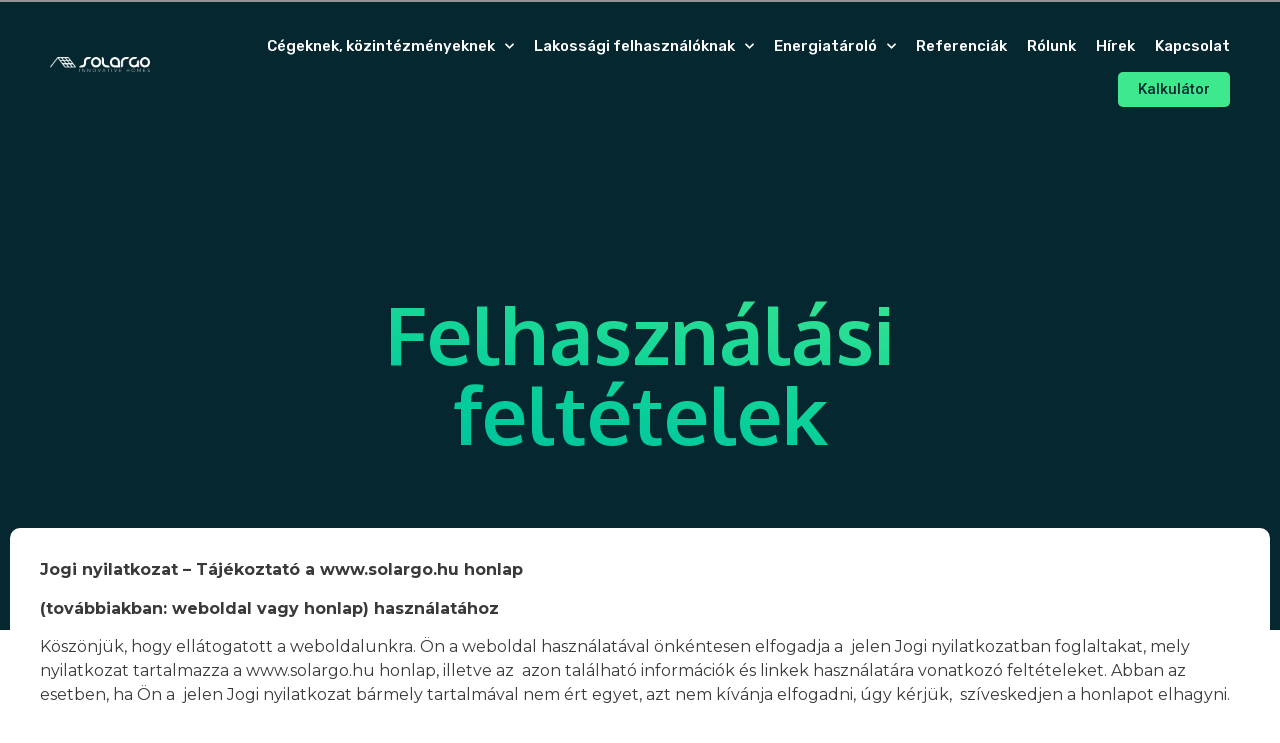

--- FILE ---
content_type: text/css
request_url: https://solargo.hu/wp-content/uploads/elementor/css/post-700.css?ver=1735965269
body_size: 611
content:
.elementor-700 .elementor-element.elementor-element-51ba83fa:not(.elementor-motion-effects-element-type-background), .elementor-700 .elementor-element.elementor-element-51ba83fa > .elementor-motion-effects-container > .elementor-motion-effects-layer{background-color:var( --e-global-color-dea41e4 );}.elementor-700 .elementor-element.elementor-element-51ba83fa > .elementor-container{max-width:1000px;}.elementor-700 .elementor-element.elementor-element-51ba83fa{transition:background 0.3s, border 0.3s, border-radius 0.3s, box-shadow 0.3s;padding:14em 0em 8em 0em;}.elementor-700 .elementor-element.elementor-element-51ba83fa > .elementor-background-overlay{transition:background 0.3s, border-radius 0.3s, opacity 0.3s;}.elementor-700 .elementor-element.elementor-element-1b239cb1 > .elementor-element-populated{padding:3em 3em 3em 3em;}.elementor-widget-heading .elementor-heading-title{color:var( --e-global-color-primary );font-family:var( --e-global-typography-primary-font-family ), Sans-serif;font-weight:var( --e-global-typography-primary-font-weight );}.elementor-700 .elementor-element.elementor-element-6f88fdd > .elementor-widget-container{padding:20px 0px 0px 0px;}.elementor-700 .elementor-element.elementor-element-6f88fdd{text-align:center;}.elementor-700 .elementor-element.elementor-element-6f88fdd .elementor-heading-title{color:#6EC1E400;font-size:80px;}.elementor-700 .elementor-element.elementor-element-4e185e8d > .elementor-element-populated{margin:-7em 0em 0em 0em;--e-column-margin-right:0em;--e-column-margin-left:0em;}.elementor-700 .elementor-element.elementor-element-1777c152:not(.elementor-motion-effects-element-type-background) > .elementor-widget-wrap, .elementor-700 .elementor-element.elementor-element-1777c152 > .elementor-widget-wrap > .elementor-motion-effects-container > .elementor-motion-effects-layer{background-color:var( --e-global-color-a291686 );}.elementor-700 .elementor-element.elementor-element-1777c152 > .elementor-element-populated, .elementor-700 .elementor-element.elementor-element-1777c152 > .elementor-element-populated > .elementor-background-overlay, .elementor-700 .elementor-element.elementor-element-1777c152 > .elementor-background-slideshow{border-radius:10px 10px 10px 10px;}.elementor-700 .elementor-element.elementor-element-1777c152 > .elementor-element-populated{transition:background 0.3s, border 0.3s, border-radius 0.3s, box-shadow 0.3s;padding:30px 30px 30px 30px;}.elementor-700 .elementor-element.elementor-element-1777c152 > .elementor-element-populated > .elementor-background-overlay{transition:background 0.3s, border-radius 0.3s, opacity 0.3s;}.elementor-widget-text-editor{color:var( --e-global-color-text );font-family:var( --e-global-typography-text-font-family ), Sans-serif;font-weight:var( --e-global-typography-text-font-weight );}.elementor-widget-text-editor.elementor-drop-cap-view-stacked .elementor-drop-cap{background-color:var( --e-global-color-primary );}.elementor-widget-text-editor.elementor-drop-cap-view-framed .elementor-drop-cap, .elementor-widget-text-editor.elementor-drop-cap-view-default .elementor-drop-cap{color:var( --e-global-color-primary );border-color:var( --e-global-color-primary );}.elementor-700 .elementor-element.elementor-element-5bca9dc9{color:var( --e-global-color-59042ea );font-family:"Montserrat", Sans-serif;font-weight:400;}:root{--page-title-display:none;}/* Start custom CSS for heading, class: .elementor-element-6f88fdd */.elementor-700 .elementor-element.elementor-element-6f88fdd .elementor-heading-title{
background-image: linear-gradient(to right top, #00bd9c, #00c89b, #0fd398, #28de93, #3ee98d);
 background-clip: text;
 -webkit-background-clip: text;
}/* End custom CSS */

--- FILE ---
content_type: text/css
request_url: https://solargo.hu/wp-content/uploads/elementor/css/post-46.css?ver=1751864168
body_size: 1249
content:
.elementor-46 .elementor-element.elementor-element-245b5958 > .elementor-container > .elementor-column > .elementor-widget-wrap{align-content:center;align-items:center;}.elementor-46 .elementor-element.elementor-element-245b5958:not(.elementor-motion-effects-element-type-background), .elementor-46 .elementor-element.elementor-element-245b5958 > .elementor-motion-effects-container > .elementor-motion-effects-layer{background-color:var( --e-global-color-dea41e4 );}.elementor-46 .elementor-element.elementor-element-245b5958{transition:background 0.3s, border 0.3s, border-radius 0.3s, box-shadow 0.3s;margin-top:0%;margin-bottom:-7%;padding:0px 20px 0px 20px;z-index:9;}.elementor-46 .elementor-element.elementor-element-245b5958 > .elementor-background-overlay{transition:background 0.3s, border-radius 0.3s, opacity 0.3s;}.elementor-46 .elementor-element.elementor-element-eb5254b{padding:0px 10px 0px 10px;}.elementor-bc-flex-widget .elementor-46 .elementor-element.elementor-element-e314d70.elementor-column .elementor-widget-wrap{align-items:center;}.elementor-46 .elementor-element.elementor-element-e314d70.elementor-column.elementor-element[data-element_type="column"] > .elementor-widget-wrap.elementor-element-populated{align-content:center;align-items:center;}.elementor-widget-image .widget-image-caption{color:var( --e-global-color-text );font-family:var( --e-global-typography-text-font-family ), Sans-serif;font-weight:var( --e-global-typography-text-font-weight );}.elementor-46 .elementor-element.elementor-element-4f9ae06f{text-align:left;}.elementor-46 .elementor-element.elementor-element-4f9ae06f img{width:270px;}.elementor-bc-flex-widget .elementor-46 .elementor-element.elementor-element-fad6756.elementor-column .elementor-widget-wrap{align-items:center;}.elementor-46 .elementor-element.elementor-element-fad6756.elementor-column.elementor-element[data-element_type="column"] > .elementor-widget-wrap.elementor-element-populated{align-content:center;align-items:center;}.elementor-46 .elementor-element.elementor-element-fad6756.elementor-column > .elementor-widget-wrap{justify-content:flex-end;}.elementor-widget-nav-menu .elementor-nav-menu .elementor-item{font-family:var( --e-global-typography-primary-font-family ), Sans-serif;font-weight:var( --e-global-typography-primary-font-weight );}.elementor-widget-nav-menu .elementor-nav-menu--main .elementor-item{color:var( --e-global-color-text );fill:var( --e-global-color-text );}.elementor-widget-nav-menu .elementor-nav-menu--main .elementor-item:hover,
					.elementor-widget-nav-menu .elementor-nav-menu--main .elementor-item.elementor-item-active,
					.elementor-widget-nav-menu .elementor-nav-menu--main .elementor-item.highlighted,
					.elementor-widget-nav-menu .elementor-nav-menu--main .elementor-item:focus{color:var( --e-global-color-accent );fill:var( --e-global-color-accent );}.elementor-widget-nav-menu .elementor-nav-menu--main:not(.e--pointer-framed) .elementor-item:before,
					.elementor-widget-nav-menu .elementor-nav-menu--main:not(.e--pointer-framed) .elementor-item:after{background-color:var( --e-global-color-accent );}.elementor-widget-nav-menu .e--pointer-framed .elementor-item:before,
					.elementor-widget-nav-menu .e--pointer-framed .elementor-item:after{border-color:var( --e-global-color-accent );}.elementor-widget-nav-menu{--e-nav-menu-divider-color:var( --e-global-color-text );}.elementor-widget-nav-menu .elementor-nav-menu--dropdown .elementor-item, .elementor-widget-nav-menu .elementor-nav-menu--dropdown  .elementor-sub-item{font-family:var( --e-global-typography-accent-font-family ), Sans-serif;font-weight:var( --e-global-typography-accent-font-weight );}.elementor-46 .elementor-element.elementor-element-1b0da83e{width:auto;max-width:auto;--e-nav-menu-horizontal-menu-item-margin:calc( 20px / 2 );}.elementor-46 .elementor-element.elementor-element-1b0da83e .elementor-menu-toggle{margin:0 auto;background-color:#02010100;}.elementor-46 .elementor-element.elementor-element-1b0da83e .elementor-nav-menu .elementor-item{font-family:"Rubik", Sans-serif;font-size:15px;font-weight:500;}.elementor-46 .elementor-element.elementor-element-1b0da83e .elementor-nav-menu--main .elementor-item{color:var( --e-global-color-a291686 );fill:var( --e-global-color-a291686 );padding-left:0px;padding-right:0px;padding-top:16px;padding-bottom:16px;}.elementor-46 .elementor-element.elementor-element-1b0da83e .elementor-nav-menu--main .elementor-item:hover,
					.elementor-46 .elementor-element.elementor-element-1b0da83e .elementor-nav-menu--main .elementor-item.elementor-item-active,
					.elementor-46 .elementor-element.elementor-element-1b0da83e .elementor-nav-menu--main .elementor-item.highlighted,
					.elementor-46 .elementor-element.elementor-element-1b0da83e .elementor-nav-menu--main .elementor-item:focus{color:var( --e-global-color-a291686 );fill:var( --e-global-color-a291686 );}.elementor-46 .elementor-element.elementor-element-1b0da83e .elementor-nav-menu--main .elementor-item.elementor-item-active{color:var( --e-global-color-308e809 );}.elementor-46 .elementor-element.elementor-element-1b0da83e .elementor-nav-menu--main:not(.elementor-nav-menu--layout-horizontal) .elementor-nav-menu > li:not(:last-child){margin-bottom:20px;}.elementor-46 .elementor-element.elementor-element-1b0da83e .elementor-nav-menu--dropdown a, .elementor-46 .elementor-element.elementor-element-1b0da83e .elementor-menu-toggle{color:var( --e-global-color-dea41e4 );}.elementor-46 .elementor-element.elementor-element-1b0da83e .elementor-nav-menu--dropdown{background-color:var( --e-global-color-a291686 );border-radius:5px 5px 5px 5px;}.elementor-46 .elementor-element.elementor-element-1b0da83e .elementor-nav-menu--dropdown a:hover,
					.elementor-46 .elementor-element.elementor-element-1b0da83e .elementor-nav-menu--dropdown a.elementor-item-active,
					.elementor-46 .elementor-element.elementor-element-1b0da83e .elementor-nav-menu--dropdown a.highlighted,
					.elementor-46 .elementor-element.elementor-element-1b0da83e .elementor-menu-toggle:hover{color:var( --e-global-color-8c84c6a );}.elementor-46 .elementor-element.elementor-element-1b0da83e .elementor-nav-menu--dropdown a:hover,
					.elementor-46 .elementor-element.elementor-element-1b0da83e .elementor-nav-menu--dropdown a.elementor-item-active,
					.elementor-46 .elementor-element.elementor-element-1b0da83e .elementor-nav-menu--dropdown a.highlighted{background-color:var( --e-global-color-a291686 );}.elementor-46 .elementor-element.elementor-element-1b0da83e .elementor-nav-menu--dropdown li:first-child a{border-top-left-radius:5px;border-top-right-radius:5px;}.elementor-46 .elementor-element.elementor-element-1b0da83e .elementor-nav-menu--dropdown li:last-child a{border-bottom-right-radius:5px;border-bottom-left-radius:5px;}.elementor-46 .elementor-element.elementor-element-1b0da83e .elementor-nav-menu--main .elementor-nav-menu--dropdown, .elementor-46 .elementor-element.elementor-element-1b0da83e .elementor-nav-menu__container.elementor-nav-menu--dropdown{box-shadow:0px 10px 20px 0px rgba(0, 0, 0, 0.1);}.elementor-46 .elementor-element.elementor-element-1b0da83e div.elementor-menu-toggle{color:var( --e-global-color-a291686 );}.elementor-46 .elementor-element.elementor-element-1b0da83e div.elementor-menu-toggle svg{fill:var( --e-global-color-a291686 );}.elementor-46 .elementor-element.elementor-element-1b0da83e div.elementor-menu-toggle:hover{color:var( --e-global-color-8c84c6a );}.elementor-46 .elementor-element.elementor-element-1b0da83e div.elementor-menu-toggle:hover svg{fill:var( --e-global-color-8c84c6a );}.elementor-widget-button .elementor-button{background-color:var( --e-global-color-accent );font-family:var( --e-global-typography-accent-font-family ), Sans-serif;font-weight:var( --e-global-typography-accent-font-weight );}.elementor-46 .elementor-element.elementor-element-00df13e .elementor-button{background-color:#3EE98D;-webkit-box-pack:center;-ms-flex-pack:center;justify-content:center;-webkit-box-align:center;-ms-flex-align:center;align-items:center;display:inline-flex;fill:var( --e-global-color-dea41e4 );color:var( --e-global-color-dea41e4 );border-style:none;border-radius:5px 5px 5px 5px;padding:10px 20px 10px 20px;}.elementor-46 .elementor-element.elementor-element-00df13e{width:auto;max-width:auto;}.elementor-46 .elementor-element.elementor-element-00df13e > .elementor-widget-container{margin:0px 0px 0px 0px;padding:0px 0px 0px 25px;}.elementor-46:not(.elementor-motion-effects-element-type-background), .elementor-46 > .elementor-motion-effects-container > .elementor-motion-effects-layer{background-color:#939393;}.elementor-theme-builder-content-area{height:400px;}.elementor-location-header:before, .elementor-location-footer:before{content:"";display:table;clear:both;}@media(max-width:1024px){.elementor-46 .elementor-element.elementor-element-245b5958{margin-top:0em;margin-bottom:-7em;}.elementor-46 .elementor-element.elementor-element-4f9ae06f img{width:180px;}.elementor-46 .elementor-element.elementor-element-1b0da83e{--nav-menu-icon-size:28px;}.elementor-46 .elementor-element.elementor-element-00df13e > .elementor-widget-container{padding:0px 0px 0px 10px;}}@media(max-width:767px){.elementor-46 .elementor-element.elementor-element-245b5958{margin-top:0em;margin-bottom:-13em;padding:0px 0px 0px 0px;}.elementor-46 .elementor-element.elementor-element-e039f65{width:100%;}.elementor-46 .elementor-element.elementor-element-eb5254b{padding:0px 0px 0px 0px;}.elementor-46 .elementor-element.elementor-element-e314d70{width:35%;}.elementor-46 .elementor-element.elementor-element-4f9ae06f img{width:100%;}.elementor-46 .elementor-element.elementor-element-fad6756{width:65%;}.elementor-46 .elementor-element.elementor-element-1b0da83e .elementor-nav-menu .elementor-item{font-size:14px;}.elementor-46 .elementor-element.elementor-element-1b0da83e{--nav-menu-icon-size:28px;}.elementor-46 .elementor-element.elementor-element-00df13e > .elementor-widget-container{padding:0px 0px 0px 10px;}}@media(min-width:768px){.elementor-46 .elementor-element.elementor-element-e039f65{width:100%;}.elementor-46 .elementor-element.elementor-element-e314d70{width:10%;}.elementor-46 .elementor-element.elementor-element-fad6756{width:90%;}}@media(max-width:1024px) and (min-width:768px){.elementor-46 .elementor-element.elementor-element-e039f65{width:100%;}.elementor-46 .elementor-element.elementor-element-e314d70{width:35%;}.elementor-46 .elementor-element.elementor-element-fad6756{width:65%;}}

--- FILE ---
content_type: text/css
request_url: https://solargo.hu/wp-content/uploads/elementor/css/post-181.css?ver=1735900601
body_size: 2044
content:
.elementor-181 .elementor-element.elementor-element-7df5ea4:not(.elementor-motion-effects-element-type-background), .elementor-181 .elementor-element.elementor-element-7df5ea4 > .elementor-motion-effects-container > .elementor-motion-effects-layer{background-color:var( --e-global-color-dea41e4 );}.elementor-181 .elementor-element.elementor-element-7df5ea4{transition:background 0.3s, border 0.3s, border-radius 0.3s, box-shadow 0.3s;padding:3em 0em 3em 0em;}.elementor-181 .elementor-element.elementor-element-7df5ea4 > .elementor-background-overlay{transition:background 0.3s, border-radius 0.3s, opacity 0.3s;}.elementor-181 .elementor-element.elementor-element-64e19e6{padding:0px 0px 040px 0px;}.elementor-widget-heading .elementor-heading-title{color:var( --e-global-color-primary );font-family:var( --e-global-typography-primary-font-family ), Sans-serif;font-weight:var( --e-global-typography-primary-font-weight );}.elementor-181 .elementor-element.elementor-element-39f7ddf2 .elementor-heading-title{color:var( --e-global-color-a291686 );}.elementor-widget-text-editor{color:var( --e-global-color-text );font-family:var( --e-global-typography-text-font-family ), Sans-serif;font-weight:var( --e-global-typography-text-font-weight );}.elementor-widget-text-editor.elementor-drop-cap-view-stacked .elementor-drop-cap{background-color:var( --e-global-color-primary );}.elementor-widget-text-editor.elementor-drop-cap-view-framed .elementor-drop-cap, .elementor-widget-text-editor.elementor-drop-cap-view-default .elementor-drop-cap{color:var( --e-global-color-primary );border-color:var( --e-global-color-primary );}.elementor-181 .elementor-element.elementor-element-320dbce0{color:var( --e-global-color-a291686 );}.elementor-bc-flex-widget .elementor-181 .elementor-element.elementor-element-bf52ecd.elementor-column .elementor-widget-wrap{align-items:center;}.elementor-181 .elementor-element.elementor-element-bf52ecd.elementor-column.elementor-element[data-element_type="column"] > .elementor-widget-wrap.elementor-element-populated{align-content:center;align-items:center;}.elementor-widget-button .elementor-button{background-color:var( --e-global-color-accent );font-family:var( --e-global-typography-accent-font-family ), Sans-serif;font-weight:var( --e-global-typography-accent-font-weight );}.elementor-181 .elementor-element.elementor-element-13377d47 .elementor-button{background-color:transparent;fill:#FFFFFF;color:#FFFFFF;background-image:linear-gradient(180deg, var( --e-global-color-a185853 ) 0%, var( --e-global-color-8c84c6a ) 100%);border-style:none;}.elementor-widget-divider{--divider-color:var( --e-global-color-secondary );}.elementor-widget-divider .elementor-divider__text{color:var( --e-global-color-secondary );font-family:var( --e-global-typography-secondary-font-family ), Sans-serif;font-weight:var( --e-global-typography-secondary-font-weight );}.elementor-widget-divider.elementor-view-stacked .elementor-icon{background-color:var( --e-global-color-secondary );}.elementor-widget-divider.elementor-view-framed .elementor-icon, .elementor-widget-divider.elementor-view-default .elementor-icon{color:var( --e-global-color-secondary );border-color:var( --e-global-color-secondary );}.elementor-widget-divider.elementor-view-framed .elementor-icon, .elementor-widget-divider.elementor-view-default .elementor-icon svg{fill:var( --e-global-color-secondary );}.elementor-181 .elementor-element.elementor-element-1014360{--divider-border-style:solid;--divider-color:#FFFFFF61;--divider-border-width:1px;}.elementor-181 .elementor-element.elementor-element-1014360 .elementor-divider-separator{width:100%;}.elementor-181 .elementor-element.elementor-element-1014360 .elementor-divider{padding-block-start:2px;padding-block-end:2px;}.elementor-181 .elementor-element.elementor-element-49378dcb{border-style:none;transition:background 0.3s, border 0.3s, border-radius 0.3s, box-shadow 0.3s;padding:0em 0em 02em 0em;}.elementor-181 .elementor-element.elementor-element-49378dcb > .elementor-background-overlay{transition:background 0.3s, border-radius 0.3s, opacity 0.3s;}.elementor-181 .elementor-element.elementor-element-6e407f08 > .elementor-element-populated{padding:2em 2em 2em 2em;}.elementor-widget-image .widget-image-caption{color:var( --e-global-color-text );font-family:var( --e-global-typography-text-font-family ), Sans-serif;font-weight:var( --e-global-typography-text-font-weight );}.elementor-181 .elementor-element.elementor-element-121b09ce{text-align:left;}.elementor-181 .elementor-element.elementor-element-121b09ce img{width:66%;}.elementor-181 .elementor-element.elementor-element-644b5c23{color:#FFFFFF;font-family:var( --e-global-typography-69c152f-font-family ), Sans-serif;font-size:var( --e-global-typography-69c152f-font-size );line-height:var( --e-global-typography-69c152f-line-height );}.elementor-181 .elementor-element.elementor-element-1da00c5 > .elementor-element-populated{padding:2em 2em 2em 2em;}.elementor-181 .elementor-element.elementor-element-1947b356 .elementor-heading-title{color:#FFFFFF;}.elementor-181 .elementor-element.elementor-element-5f1fd70e{--divider-border-style:solid;--divider-color:var( --e-global-color-a185853 );--divider-border-width:3px;}.elementor-181 .elementor-element.elementor-element-5f1fd70e .elementor-divider-separator{width:50px;}.elementor-181 .elementor-element.elementor-element-5f1fd70e .elementor-divider{padding-block-start:0px;padding-block-end:0px;}.elementor-181 .elementor-element.elementor-element-3b43d96{color:#FFFFFF;font-family:var( --e-global-typography-69c152f-font-family ), Sans-serif;font-size:var( --e-global-typography-69c152f-font-size );line-height:var( --e-global-typography-69c152f-line-height );}.elementor-181 .elementor-element.elementor-element-be373ba .elementor-button{background-color:transparent;fill:#FFFFFF;color:#FFFFFF;background-image:linear-gradient(180deg, var( --e-global-color-a185853 ) 0%, var( --e-global-color-8c84c6a ) 100%);border-style:none;}.elementor-181 .elementor-element.elementor-element-485bbe05 > .elementor-element-populated{padding:2em 2em 2em 2em;}.elementor-181 .elementor-element.elementor-element-2d0c8347 .elementor-heading-title{color:#FFFFFF;}.elementor-181 .elementor-element.elementor-element-77d00190{--divider-border-style:solid;--divider-color:var( --e-global-color-a185853 );--divider-border-width:3px;}.elementor-181 .elementor-element.elementor-element-77d00190 .elementor-divider-separator{width:50px;}.elementor-181 .elementor-element.elementor-element-77d00190 .elementor-divider{padding-block-start:0px;padding-block-end:0px;}.elementor-widget-icon-list .elementor-icon-list-item:not(:last-child):after{border-color:var( --e-global-color-text );}.elementor-widget-icon-list .elementor-icon-list-icon i{color:var( --e-global-color-primary );}.elementor-widget-icon-list .elementor-icon-list-icon svg{fill:var( --e-global-color-primary );}.elementor-widget-icon-list .elementor-icon-list-item > .elementor-icon-list-text, .elementor-widget-icon-list .elementor-icon-list-item > a{font-family:var( --e-global-typography-text-font-family ), Sans-serif;font-weight:var( --e-global-typography-text-font-weight );}.elementor-widget-icon-list .elementor-icon-list-text{color:var( --e-global-color-secondary );}.elementor-181 .elementor-element.elementor-element-91bb662 .elementor-icon-list-items:not(.elementor-inline-items) .elementor-icon-list-item:not(:last-child){padding-bottom:calc(6px/2);}.elementor-181 .elementor-element.elementor-element-91bb662 .elementor-icon-list-items:not(.elementor-inline-items) .elementor-icon-list-item:not(:first-child){margin-top:calc(6px/2);}.elementor-181 .elementor-element.elementor-element-91bb662 .elementor-icon-list-items.elementor-inline-items .elementor-icon-list-item{margin-right:calc(6px/2);margin-left:calc(6px/2);}.elementor-181 .elementor-element.elementor-element-91bb662 .elementor-icon-list-items.elementor-inline-items{margin-right:calc(-6px/2);margin-left:calc(-6px/2);}body.rtl .elementor-181 .elementor-element.elementor-element-91bb662 .elementor-icon-list-items.elementor-inline-items .elementor-icon-list-item:after{left:calc(-6px/2);}body:not(.rtl) .elementor-181 .elementor-element.elementor-element-91bb662 .elementor-icon-list-items.elementor-inline-items .elementor-icon-list-item:after{right:calc(-6px/2);}.elementor-181 .elementor-element.elementor-element-91bb662 .elementor-icon-list-icon i{transition:color 0.3s;}.elementor-181 .elementor-element.elementor-element-91bb662 .elementor-icon-list-icon svg{transition:fill 0.3s;}.elementor-181 .elementor-element.elementor-element-91bb662{--e-icon-list-icon-size:14px;--icon-vertical-offset:0px;}.elementor-181 .elementor-element.elementor-element-91bb662 .elementor-icon-list-text{color:#FFFFFF;transition:color 0.3s;}.elementor-181 .elementor-element.elementor-element-7b02466b .elementor-element-populated a{color:var( --e-global-color-a185853 );}.elementor-181 .elementor-element.elementor-element-7b02466b > .elementor-element-populated{padding:2em 2em 2em 2em;}.elementor-181 .elementor-element.elementor-element-46d82fa6 .elementor-heading-title{color:#FFFFFF;}.elementor-181 .elementor-element.elementor-element-43000055{--divider-border-style:solid;--divider-color:var( --e-global-color-a185853 );--divider-border-width:3px;}.elementor-181 .elementor-element.elementor-element-43000055 .elementor-divider-separator{width:50px;}.elementor-181 .elementor-element.elementor-element-43000055 .elementor-divider{padding-block-start:0px;padding-block-end:0px;}.elementor-181 .elementor-element.elementor-element-f0cb26b .elementor-heading-title{color:var( --e-global-color-a185853 );font-family:"Heebo", Sans-serif;font-size:17px;line-height:1.6em;}.elementor-widget-form .elementor-field-group > label, .elementor-widget-form .elementor-field-subgroup label{color:var( --e-global-color-text );}.elementor-widget-form .elementor-field-group > label{font-family:var( --e-global-typography-text-font-family ), Sans-serif;font-weight:var( --e-global-typography-text-font-weight );}.elementor-widget-form .elementor-field-type-html{color:var( --e-global-color-text );font-family:var( --e-global-typography-text-font-family ), Sans-serif;font-weight:var( --e-global-typography-text-font-weight );}.elementor-widget-form .elementor-field-group .elementor-field{color:var( --e-global-color-text );}.elementor-widget-form .elementor-field-group .elementor-field, .elementor-widget-form .elementor-field-subgroup label{font-family:var( --e-global-typography-text-font-family ), Sans-serif;font-weight:var( --e-global-typography-text-font-weight );}.elementor-widget-form .elementor-button{font-family:var( --e-global-typography-accent-font-family ), Sans-serif;font-weight:var( --e-global-typography-accent-font-weight );}.elementor-widget-form .e-form__buttons__wrapper__button-next{background-color:var( --e-global-color-accent );}.elementor-widget-form .elementor-button[type="submit"]{background-color:var( --e-global-color-accent );}.elementor-widget-form .e-form__buttons__wrapper__button-previous{background-color:var( --e-global-color-accent );}.elementor-widget-form .elementor-message{font-family:var( --e-global-typography-text-font-family ), Sans-serif;font-weight:var( --e-global-typography-text-font-weight );}.elementor-widget-form .e-form__indicators__indicator, .elementor-widget-form .e-form__indicators__indicator__label{font-family:var( --e-global-typography-accent-font-family ), Sans-serif;font-weight:var( --e-global-typography-accent-font-weight );}.elementor-widget-form{--e-form-steps-indicator-inactive-primary-color:var( --e-global-color-text );--e-form-steps-indicator-active-primary-color:var( --e-global-color-accent );--e-form-steps-indicator-completed-primary-color:var( --e-global-color-accent );--e-form-steps-indicator-progress-color:var( --e-global-color-accent );--e-form-steps-indicator-progress-background-color:var( --e-global-color-text );--e-form-steps-indicator-progress-meter-color:var( --e-global-color-text );}.elementor-widget-form .e-form__indicators__indicator__progress__meter{font-family:var( --e-global-typography-accent-font-family ), Sans-serif;font-weight:var( --e-global-typography-accent-font-weight );}.elementor-181 .elementor-element.elementor-element-47e81881 .elementor-button-content-wrapper{flex-direction:row;}.elementor-181 .elementor-element.elementor-element-47e81881 .elementor-field-group{padding-right:calc( 10px/2 );padding-left:calc( 10px/2 );margin-bottom:10px;}.elementor-181 .elementor-element.elementor-element-47e81881 .elementor-form-fields-wrapper{margin-left:calc( -10px/2 );margin-right:calc( -10px/2 );margin-bottom:-10px;}.elementor-181 .elementor-element.elementor-element-47e81881 .elementor-field-group.recaptcha_v3-bottomleft, .elementor-181 .elementor-element.elementor-element-47e81881 .elementor-field-group.recaptcha_v3-bottomright{margin-bottom:0;}body.rtl .elementor-181 .elementor-element.elementor-element-47e81881 .elementor-labels-inline .elementor-field-group > label{padding-left:0px;}body:not(.rtl) .elementor-181 .elementor-element.elementor-element-47e81881 .elementor-labels-inline .elementor-field-group > label{padding-right:0px;}body .elementor-181 .elementor-element.elementor-element-47e81881 .elementor-labels-above .elementor-field-group > label{padding-bottom:0px;}.elementor-181 .elementor-element.elementor-element-47e81881 .elementor-field-group > label, .elementor-181 .elementor-element.elementor-element-47e81881 .elementor-field-subgroup label{color:#FFFFFF;}.elementor-181 .elementor-element.elementor-element-47e81881 .elementor-field-group > label{font-family:"Roboto", Sans-serif;font-weight:400;}.elementor-181 .elementor-element.elementor-element-47e81881 .elementor-field-type-html{padding-bottom:0px;}.elementor-181 .elementor-element.elementor-element-47e81881 .elementor-field-group:not(.elementor-field-type-upload) .elementor-field:not(.elementor-select-wrapper){background-color:var( --e-global-color-a291686 );border-color:var( --e-global-color-text );}.elementor-181 .elementor-element.elementor-element-47e81881 .elementor-field-group .elementor-select-wrapper select{background-color:var( --e-global-color-a291686 );border-color:var( --e-global-color-text );}.elementor-181 .elementor-element.elementor-element-47e81881 .elementor-field-group .elementor-select-wrapper::before{color:var( --e-global-color-text );}.elementor-181 .elementor-element.elementor-element-47e81881 .elementor-button{border-style:none;}.elementor-181 .elementor-element.elementor-element-47e81881 .e-form__buttons__wrapper__button-next{background-color:var( --e-global-color-a185853 );}.elementor-181 .elementor-element.elementor-element-47e81881 .elementor-button[type="submit"]{background-color:var( --e-global-color-a185853 );}.elementor-181 .elementor-element.elementor-element-47e81881{--e-form-steps-indicators-spacing:20px;--e-form-steps-indicator-padding:30px;--e-form-steps-indicator-inactive-secondary-color:#ffffff;--e-form-steps-indicator-active-secondary-color:#ffffff;--e-form-steps-indicator-completed-secondary-color:#ffffff;--e-form-steps-divider-width:1px;--e-form-steps-divider-gap:10px;}.elementor-181 .elementor-element.elementor-element-e89542e{--divider-border-style:solid;--divider-color:#FFFFFF61;--divider-border-width:1px;}.elementor-181 .elementor-element.elementor-element-e89542e .elementor-divider-separator{width:100%;}.elementor-181 .elementor-element.elementor-element-e89542e .elementor-divider{padding-block-start:2px;padding-block-end:2px;}.elementor-181 .elementor-element.elementor-element-5e7b601f > .elementor-widget-container{border-style:none;}.elementor-181 .elementor-element.elementor-element-5e7b601f{text-align:center;}.elementor-181 .elementor-element.elementor-element-5e7b601f .elementor-heading-title{color:#FFFFFF;font-family:var( --e-global-typography-112b6c4-font-family ), Sans-serif;font-size:var( --e-global-typography-112b6c4-font-size );font-weight:var( --e-global-typography-112b6c4-font-weight );}.elementor-theme-builder-content-area{height:400px;}.elementor-location-header:before, .elementor-location-footer:before{content:"";display:table;clear:both;}@media(max-width:1024px){.elementor-181 .elementor-element.elementor-element-644b5c23{font-size:var( --e-global-typography-69c152f-font-size );line-height:var( --e-global-typography-69c152f-line-height );}.elementor-181 .elementor-element.elementor-element-3b43d96{font-size:var( --e-global-typography-69c152f-font-size );line-height:var( --e-global-typography-69c152f-line-height );}.elementor-181 .elementor-element.elementor-element-f0cb26b .elementor-heading-title{font-size:13px;}.elementor-181 .elementor-element.elementor-element-5e7b601f .elementor-heading-title{font-size:var( --e-global-typography-112b6c4-font-size );}}@media(min-width:768px){.elementor-181 .elementor-element.elementor-element-46851a7{width:65.635%;}.elementor-181 .elementor-element.elementor-element-bf52ecd{width:34.327%;}.elementor-181 .elementor-element.elementor-element-6e407f08{width:30%;}.elementor-181 .elementor-element.elementor-element-1da00c5{width:20%;}.elementor-181 .elementor-element.elementor-element-485bbe05{width:20%;}.elementor-181 .elementor-element.elementor-element-7b02466b{width:30%;}}@media(max-width:1024px) and (min-width:768px){.elementor-181 .elementor-element.elementor-element-6e407f08{width:40%;}.elementor-181 .elementor-element.elementor-element-1da00c5{width:30%;}.elementor-181 .elementor-element.elementor-element-485bbe05{width:30%;}.elementor-181 .elementor-element.elementor-element-7b02466b{width:100%;}}@media(max-width:767px){.elementor-181 .elementor-element.elementor-element-7df5ea4{padding:2em 0em 0em 0em;}.elementor-181 .elementor-element.elementor-element-39f7ddf2{text-align:center;}.elementor-181 .elementor-element.elementor-element-320dbce0{text-align:center;}.elementor-181 .elementor-element.elementor-element-644b5c23{font-size:var( --e-global-typography-69c152f-font-size );line-height:var( --e-global-typography-69c152f-line-height );}.elementor-181 .elementor-element.elementor-element-3b43d96{font-size:var( --e-global-typography-69c152f-font-size );line-height:var( --e-global-typography-69c152f-line-height );}.elementor-181 .elementor-element.elementor-element-f0cb26b .elementor-heading-title{font-size:12px;}.elementor-181 .elementor-element.elementor-element-5e7b601f .elementor-heading-title{font-size:var( --e-global-typography-112b6c4-font-size );}}/* Start custom CSS for heading, class: .elementor-element-5e7b601f */.fotlink a{color:white;}/* End custom CSS */

--- FILE ---
content_type: application/x-javascript; charset=utf-8
request_url: https://consent.cookiebot.com/03389b62-a526-4568-9a7c-b037ac1ca54e/cc.js?renew=false&referer=solargo.hu&dnt=false&init=false
body_size: 205
content:
if(console){var cookiedomainwarning='Error: The domain SOLARGO.HU is not authorized to show the cookie banner for domain group ID 03389b62-a526-4568-9a7c-b037ac1ca54e. Please add it to the domain group in the Cookiebot Manager to authorize the domain.';if(typeof console.warn === 'function'){console.warn(cookiedomainwarning)}else{console.log(cookiedomainwarning)}};